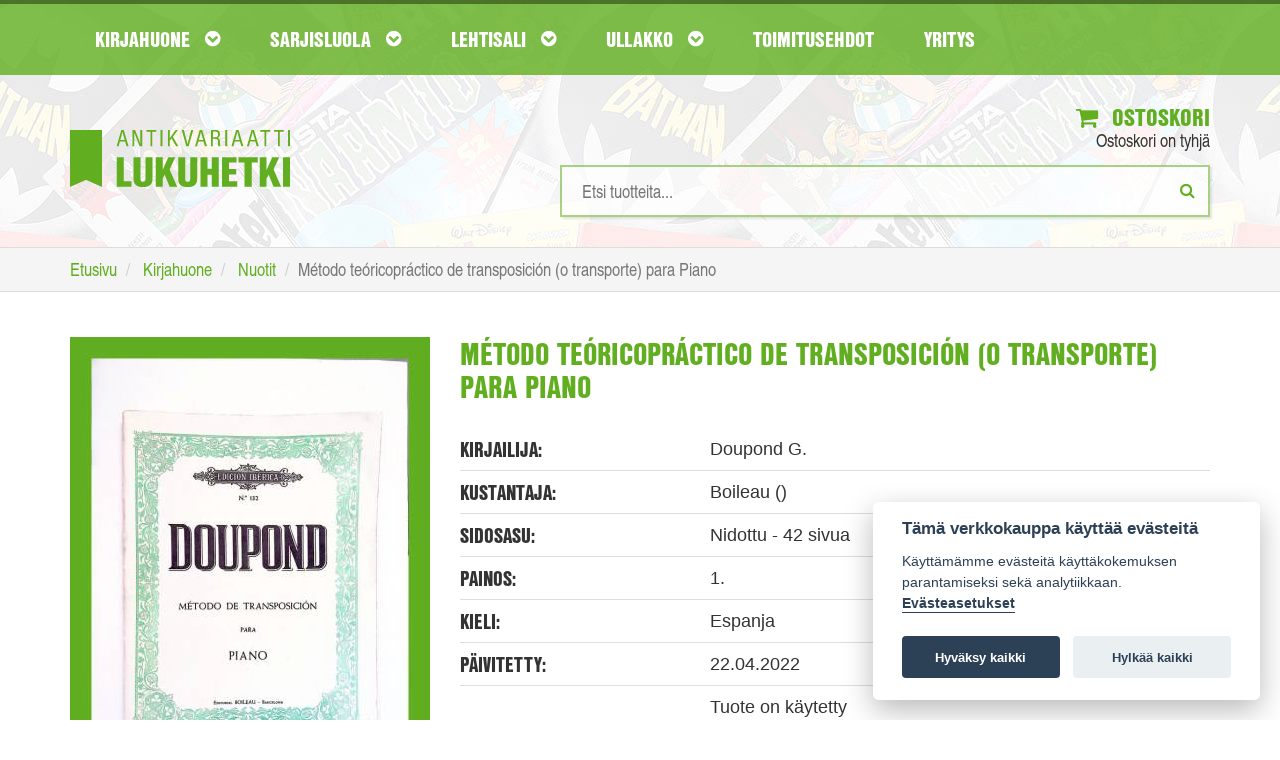

--- FILE ---
content_type: text/html; charset=UTF-8
request_url: https://www.lukuhetki.fi/metodo-tericopractico-de-transposicin-o-transporte-para-piano/101807
body_size: 32998
content:
<!doctype html>
<html lang="fi" class="no-js">
  <head>
    <meta charset="utf-8">
	<meta name="theme-color" content="#4e8d1a"/>
	<link rel="manifest" href="https://www.lukuhetki.fi/manifest.json">
		    <title>Método teóricopráctico de transposición (o transporte) para Piano - Doupond G. | Antikvariaatti Lukuhetki</title>
	        <meta name="description" content="Tilaa Método teóricopráctico de transposición (o transporte) para Piano, Doupond G. Lukuhetki.fi-verkkokaupasta hintaan 8,00€, 1. painos. Toimituskulut 5,90€">
        <meta name="viewport" content="width=device-width">
    <link rel="shortcut icon" href="/favicon.ico">
        <link rel="stylesheet" href="https://www.lukuhetki.fi/styles/vendor.css?4dd7a2380507a07327dee6fc3907d69d">
	    <link rel="stylesheet" href="https://www.lukuhetki.fi/styles/main.css?a28386340c1e01426770e02a09fa2076">
	    <link rel="stylesheet" href="https://www.lukuhetki.fi/styles/cookieconsent.css?a820f6cf5c469cc48cdffc7c0bae8099">
	        <link rel="canonical" href="https://www.lukuhetki.fi/metodo-tericopractico-de-transposicin-o-transporte-para-piano/101807" itemprop="url" />
        <!-- Typekit -->
	<link rel="stylesheet" href="https://use.typekit.net/dhg8cwk.css">
	
	<!-- Global site tag (gtag.js) - Google Analytics -->
	<script type="text/plain" data-cookiecategory="analytics" async src="https://www.googletagmanager.com/gtag/js?id=G-DH81C3HNFH"></script>
	<script type="text/plain" data-cookiecategory="analytics">
	  window.dataLayer = window.dataLayer || [];
	  function gtag(){dataLayer.push(arguments);}
	  gtag('js', new Date());

	  gtag('config', 'G-DH81C3HNFH');
	</script>

	<!-- Google Universal Analytics -->
	<script type="text/plain" data-cookiecategory="analytics">
	  (function(i,s,o,g,r,a,m){i['GoogleAnalyticsObject']=r;i[r]=i[r]||function(){
	  (i[r].q=i[r].q||[]).push(arguments)},i[r].l=1*new Date();a=s.createElement(o),
	  m=s.getElementsByTagName(o)[0];a.async=1;a.src=g;m.parentNode.insertBefore(a,m)
	  })(window,document,'script','https://www.google-analytics.com/analytics.js','ga');

	  ga('create', 'UA-21497900-6', 'auto');
	  ga('send', 'pageview');
	  ga('require', 'ecommerce');
	</script>

	
  </head>
  <body class="page-front">
    <!--[if lt IE 10]>
      <p class="browsehappy">You are using an <strong>outdated</strong> browser. Please <a href="http://browsehappy.com/">upgrade your browser</a> to improve your experience.</p>
    <![endif]-->
    
	<header id="page-header">
        <nav id="nav-main">
            <div class="container">
                <div class="navbar yamm">
                    <div class="navbar-header">
                        <a href="https://www.lukuhetki.fi/">
							<img class="visible-xs logo-mobile" src="//www.lukuhetki.fi/images/lukuhetki-fff.svg" onerror="this.src='//www.lukuhetki.fi/images/lukuhetki-fff.jpg'" alt="Antikvariaatti Lukuhetki">
						</a>
                        <button class="navbar-toggle" data-target="#navbar-collapse-grid" data-toggle="collapse" type="button" aria-label="Navigaatio"><i class="fa fa-bars"></i>
<span class="icon-bar"></span><span class="icon-bar"></span></button>
                        <!--<a class="navbar-brand" href="#">Yamm Megamenu</a>-->
                    </div>
                    <div class="navbar-collapse collapse row" id="navbar-collapse-grid">
                        <ul class="nav navbar-nav">
                            <!-- Grid 12 Menu -->
                            <li id="parentForkirjat" class="dropdown yamm-fw"><a href="#" class="dropdown-toggle" data-toggle="dropdown">Kirjahuone <i class="fa fa-chevron-circle-down"></i></a></li>
                            <li id="parentForsarjakuvat" class="dropdown yamm-fw"><a href="#" class="dropdown-toggle" data-toggle="dropdown">Sarjisluola <i class="fa fa-chevron-circle-down"></i></a></li>
                            <li id="parentForlehdet" class="dropdown yamm-fw"><a href="#" class="dropdown-toggle" data-toggle="dropdown">Lehtisali <i class="fa fa-chevron-circle-down"></i></a></li>
                            <li id="parentForkeräily" class="dropdown yamm-fw"><a href="#" class="dropdown-toggle" data-toggle="dropdown">Ullakko <i class="fa fa-chevron-circle-down"></i></a></li>
                            <li><a class="dropdown-toggle" href="https://www.lukuhetki.fi/toimitusehdot">Toimitusehdot</a></li>
                            <li><a class="dropdown-toggle" href="https://www.lukuhetki.fi/yritys">Yritys</a></li>
                        </ul>
                    </div>
                </div>
            </div>
        </nav>
				<div class="container">
			<div class="row">
				<div class="col-xs-12 col-sm-4 logo">
					<a href="https://www.lukuhetki.fi/" aria-label="Etusivu"><img class="hidden-xs" src="//www.lukuhetki.fi/images/lukuhetki.svg" alt="Antikvariaatti Lukuhetki"></a>
				</div>
				<div class="col-xs-12 col-sm-8 text-right">
					<div class="cart">
						<a href="https://www.lukuhetki.fi/ostoskori"><i class="fa fa-shopping-cart"></i> Ostoskori</a>
						<span id="quickCart">Ostoskori on tyhjä</span>
						<div id="added-to-cart" hidden="hidden" class="alert alert-top alert-success" role="alert"><i class="fa fa-thumbs-o-up"></i>Tuote lisätty ostoskoriin</div>
						<div id="added-to-cart-failed" hidden="hidden" class="alert alert-top alert-danger" role="alert"><i class="fa  fa-exclamation-triangle "></i>Tuote ei ole ostettavissa</div>
					</div>
					<div class="search">
						
						<form action='/product.php' method='POST' onSubmit="return empty('search')">
							<input type="search" id="search" name="search" value="" results="5" onkeyup="fetch(this.value, 'simpleSearch')" autocomplete="off" placeholder="Etsi tuotteita..." aria-label="Hakusanat" />
							<button type="submit" aria-label="Etsi"><i class="fa fa-search"></i></button>
						</form>
						<ul id="simpleSearchResults" class="auto-suggest list-unstyled text-left"></ul>
					</div>
				</div>
			</div>
		</div>
	</header>
	
    <div class="breadcrumb-wrapper">
	    <div class="container">
		    <ol class="breadcrumb" itemscope itemtype="http://schema.org/BreadcrumbList">
			    <li itemprop="itemListElement" itemscope itemtype="http://schema.org/ListItem">
					<a itemscope itemtype="http://schema.org/Thing" itemprop="item" href="https://www.lukuhetki.fi/">
						<span itemprop="name">Etusivu</span></a>
					<meta itemprop="position" content="1" />
				</li>
			    <li itemprop="itemListElement" itemscope itemtype="http://schema.org/ListItem">
					<a itemscope itemtype="http://schema.org/Thing" itemprop="item" href="https://www.lukuhetki.fi/kirjat">
						<span itemprop="name">Kirjahuone</span></a>
					<meta itemprop="position" content="2" />
				</li>
			    <li itemprop="itemListElement" itemscope itemtype="http://schema.org/ListItem">
					<a itemscope itemtype="http://schema.org/Thing" itemprop="item" href="https://www.lukuhetki.fi/kirjat/nuotit/113">
						<span itemprop="name">Nuotit</span></a>
					<meta itemprop="position" content="3" />
				</li>
				<li class="active">Método teóricopráctico de transposición (o transporte) para Piano</li>
		    </ol>
	    </div>
    </div>
	<section class="container product-card">
		<article class="row product" itemscope itemtype="http://schema.org/Product">
		    <meta itemprop="sku" content="101807" />
            <div class="product-img col-xs-12 col-sm-4">
			            	<img itemprop="image" src="https://www.lukuhetki.fi/tuotekuvat/product101807.jpg" alt="Método teóricopráctico de transposición (o transporte) para Piano">
				            </div>
            <div class="product-info col-xs-12 col-sm-8">
	            <span itemprop="name"><h1>Método teóricopráctico de transposición (o transporte) para Piano</h1></span>
	            
	            <div class="product-details">
		            <div class="row">
			            <div class="col-sm-4"><h3>Kirjailija:</h3></div>
			            <div class="col-sm-8"><span>Doupond G.</span></div>
		            </div>
		            <div class="row">
			            <div class="col-sm-4"><h3>Kustantaja:</h3></div>
			            <div class="col-sm-8"><span>Boileau ()</span></div>
			        </div>
		            <div class="row">
			            <div class="col-sm-4"><h3>Sidosasu:</h3></div>
			            <div class="col-sm-8"><span>Nidottu - 42 sivua</span></div>
			        </div>
		            <div class="row">
			            <div class="col-sm-4"><h3>Painos:</h3></div>
			            <div class="col-sm-8"><span>1.</span></div>
			        </div>
		            <div class="row">
			            <div class="col-sm-4"><h3>Kieli:</h3></div>
			            <div class="col-sm-8"><span>Espanja</span></div>
		            </div>
											<div class="row">
							<div class="col-sm-4"><h3>Päivitetty:</h3></div>
							<div class="col-sm-8"><span>22.04.2022</span></div>
						</div>
																	<div class="row">
							<div class="col-sm-4"><h3></h3></div>
							<div class="col-sm-8"><span>Tuote on käytetty</span></div>
						</div>
										</div>

	            <div class="row product-actions">
		            <div class="col-xs-12 col-sm-3 col-md-4">
			            <div class="row prices">
				            <div class="col-xs-12 col-sm-6">
					            <h3>Hinta:</h3>
								<span itemprop="offers" itemscope itemtype="http://schema.org/Offer">
																
									<meta itemprop="priceCurrency" content="EUR" />
									<span class="product-price" itemprop="price" content="8.00">
									8,00€									</span>
																			<link itemprop="availability" href="http://schema.org/InStock"/>
																				<link itemprop="itemCondition" href="http://schema.org/UsedCondition"/>										
																		</span>
												            </div>
				            <div class="col-xs-12 col-sm-6 delivery-price">
					            <h3>Toimituskulut:</h3>
					            <span>5,90€</span>
				            </div>
			            </div>
		            </div>
		            <div class="col-xs-12 col-sm-9 col-md-8 add-to-cart text-right">
												<button type="button" id="101807" class="addItemToCart btn btn-primary"><i class="fa fa-shopping-cart"></i> Lisää ostoskoriin</button>
									            </div>
	            </div>
		            
		        <div class="product-details">
		            <div class="row product-description">
								            <div class="col-sm-12 col-md-4"><h3>Esittely:</h3></div>
			            <div class="col-sm-12 col-md-8"><span itemprop="description"><p>Pianonuotti.<br />
<br />
Edición Ibérica No. 132.<br />
<br />
Kansien reunoissa hieman kulumaa, etusivulla leima.</p></span></div>
								            </div>
	            </div>
            </div>
		</article>
	</section>	

	
<!-- Modal -->
<div id="availabilityModal" class="modal fade" role="dialog">
  <div class="modal-dialog">
	
    <!-- Modal content-->
    <div class="modal-content">
      <div class="modal-header">
        <button type="button" class="close" data-dismiss="modal">&times;</button>
        <h3 class="modal-title">Saatavuusseuranta</h3>
      </div>
	  
      <div id="modal-info" class="modal-body hidden">
		<div id="availabilityFollowupEmailError" class="hidden alert-danger fade in alert-dismissable" role="alert">
			<h4 class="alert-heading"><strong>Ongelma saatavuusseurantaan liittymisessä</strong></h4>	
			<p>Yritä myöhemmin uudelleen.</p>
		</div>
	
		<div id="availabilityFollowupEmailSuccess" class="hidden alert-success fade in alert-dismissable" role="alert">
			<h4 class="alert-heading"><strong></strong></h4>	
		</div>
	  </div>

      <div id="modal-input" class="modal-body">
		<p><strong>Ilmoitamme sähköpostilla kun tuotetta on jälleen saatavilla verkkokaupastamme.</strong></p>

		<div class="row">
			<div class="col-xs-12">
				<div class="input-group">
					<input type="hidden" id="productId" value="101807">
					<input type="text" value="" name="followup_email" id="followup_email" class="form-control" placeholder="Sähköpostiosoite" autofocus required>
					<div class="input-group-btn">
						<button type="button" id="addAvailabilityFollowupEmail" class="btn btn-primary btn-add-availability-followup">Lähetä</button>
					</div>
				</div>
			</div>
		</div>
		<span class="invalidAvailabilityEmail hidden">Anna kelvollinen sähköpostiosoite</span>
	  </div>
    </div>
  </div>
</div>
	
	
		<input type="hidden" id="root_path" value="https://www.lukuhetki.fi">
	<script src="https://ajax.googleapis.com/ajax/libs/jquery/3.2.1/jquery.min.js"></script>
	<script src="//cdn.jsdelivr.net/blazy/latest/blazy.min.js"></script> 

		<script src="https://www.lukuhetki.fi/scripts/jquery.min.js?74cc1a03f2397eea2aa65eec2c528dee"></script>
		<script src="https://www.lukuhetki.fi/scripts/script.min.js?ccd8a05b47e69c6625def00a03989362"></script>
		<script src="https://www.lukuhetki.fi/scripts/vendor.min.js?50bcd8e8bd2064f1082befbfcdabc952"></script>
		<script src="https://www.lukuhetki.fi/scripts/vendor/modernizr.min.js?4dd7a2380507a07327dee6fc3907d69d"></script>
	
		<ul id="kirjat" class="dropdown-menu">
		<li>
			<div class="row">
				<div class="col-xs-12">
					<a href="https://www.lukuhetki.fi/kirjat" class="cat-link">Katso kaikki kirjat <i class="fa fa-hand-o-right"></i></a>
				</div>
				<div  class="col-xs-12">
					<ol type="A">
											<li class="nav-item"><a href="https://www.lukuhetki.fi/kirjat/antiikin-kreikka-ja-rooma/122">Antiikin Kreikka ja Rooma</a></li>
											<li class="nav-item"><a href="https://www.lukuhetki.fi/kirjat/antikvariaatti-lukuhetken-lahjakortti/149">Antikvariaatti Lukuhetken lahjakortti</a></li>
											<li class="nav-item"><a href="https://www.lukuhetki.fi/kirjat/dekkarit-jannitys-kotimainen/123">Dekkarit / Jännitys (kotimainen)</a></li>
											<li class="nav-item"><a href="https://www.lukuhetki.fi/kirjat/dekkarit-jannitys-ulkomainen/49">Dekkarit / Jännitys (ulkomainen)</a></li>
											<li class="nav-item"><a href="https://www.lukuhetki.fi/kirjat/elokuva-televisio-valokuvaus/12">Elokuva / Televisio / Valokuvaus</a></li>
											<li class="nav-item"><a href="https://www.lukuhetki.fi/kirjat/elamakerrat-muistelmat/19">Elämäkerrat / Muistelmat</a></li>
											<li class="nav-item"><a href="https://www.lukuhetki.fi/kirjat/english-prose-and-poetry/84">English Prose and Poetry</a></li>
											<li class="nav-item"><a href="https://www.lukuhetki.fi/kirjat/erotiikka/115">Erotiikka</a></li>
											<li class="nav-item"><a href="https://www.lukuhetki.fi/kirjat/era-kalastus/42">Erä / Kalastus</a></li>
											<li class="nav-item"><a href="https://www.lukuhetki.fi/kirjat/fantasia/36">Fantasia</a></li>
											<li class="nav-item"><a href="https://www.lukuhetki.fi/kirjat/filosofia/6">Filosofia</a></li>
											<li class="nav-item"><a href="https://www.lukuhetki.fi/kirjat/harrasteet/37">Harrasteet</a></li>
											<li class="nav-item"><a href="https://www.lukuhetki.fi/kirjat/historia-politiikka/7">Historia / Politiikka</a></li>
											<li class="nav-item"><a href="https://www.lukuhetki.fi/kirjat/itamainen-filosofia-ja-uskonto/33">Itämainen filosofia ja uskonto</a></li>
											<li class="nav-item"><a href="https://www.lukuhetki.fi/kirjat/kansanperinne-murteet/52">Kansanperinne / Murteet</a></li>
											<li class="nav-item"><a href="https://www.lukuhetki.fi/kirjat/kauhu/41">Kauhu</a></li>
											<li class="nav-item"><a href="https://www.lukuhetki.fi/kirjat/kaunokirjallisuus-kotimainen/17">Kaunokirjallisuus (kotimainen)</a></li>
											<li class="nav-item"><a href="https://www.lukuhetki.fi/kirjat/kaunokirjallisuus-ulkomainen/14">Kaunokirjallisuus (ulkomainen)</a></li>
											<li class="nav-item"><a href="https://www.lukuhetki.fi/kirjat/keltainen-kirjasto/40">Keltainen kirjasto</a></li>
											<li class="nav-item"><a href="https://www.lukuhetki.fi/kirjat/kioskipokkarit/146">Kioskipokkarit</a></li>
											<li class="nav-item"><a href="https://www.lukuhetki.fi/kirjat/kirjallisuus-kielitiede-kirjoittaminen/16">Kirjallisuus / Kielitiede / Kirjoittaminen</a></li>
											<li class="nav-item"><a href="https://www.lukuhetki.fi/kirjat/kulkuneuvot-korjausoppaat/109">Kulkuneuvot / Korjausoppaat</a></li>
											<li class="nav-item"><a href="https://www.lukuhetki.fi/kirjat/kuvataiteet-arkkitehtuuri-design/11">Kuvataiteet / Arkkitehtuuri / Design</a></li>
											<li class="nav-item"><a href="https://www.lukuhetki.fi/kirjat/kasityot-sisustus-pukeutuminen/53">Käsityöt / Sisustus / Pukeutuminen</a></li>
											<li class="nav-item"><a href="https://www.lukuhetki.fi/kirjat/lappi-arktiset-alueet/58">Lappi / Arktiset alueet</a></li>
											<li class="nav-item"><a href="https://www.lukuhetki.fi/kirjat/lastenkirjat-ja-sadut/124">Lastenkirjat ja sadut</a></li>
											<li class="nav-item"><a href="https://www.lukuhetki.fi/kirjat/liiketalous-johtaminen-atk/105">Liiketalous / Johtaminen / ATK</a></li>
											<li class="nav-item"><a href="https://www.lukuhetki.fi/kirjat/luonnontieteet/51">Luonnontieteet</a></li>
											<li class="nav-item"><a href="https://www.lukuhetki.fi/kirjat/luonto-elaimet-biologia/54">Luonto / Eläimet / Biologia</a></li>
											<li class="nav-item"><a href="https://www.lukuhetki.fi/kirjat/maantiede-matkakirjat/48">Maantiede / Matkakirjat</a></li>
											<li class="nav-item"><a href="https://www.lukuhetki.fi/kirjat/musiikki/13">Musiikki</a></li>
											<li class="nav-item"><a href="https://www.lukuhetki.fi/kirjat/mystiikka-rajatieto/92">Mystiikka / Rajatieto</a></li>
											<li class="nav-item"><a href="https://www.lukuhetki.fi/kirjat/nuortenkirjat/39">Nuortenkirjat</a></li>
											<li class="nav-item"><a href="https://www.lukuhetki.fi/kirjat/nuotit/113">Nuotit</a></li>
											<li class="nav-item"><a href="https://www.lukuhetki.fi/kirjat/paikallishistoria-keski-suomi/87">Paikallishistoria (Keski-Suomi)</a></li>
											<li class="nav-item"><a href="https://www.lukuhetki.fi/kirjat/paikallishistoria-muu-suomi/59">Paikallishistoria (muu Suomi)</a></li>
											<li class="nav-item"><a href="https://www.lukuhetki.fi/kirjat/psykologia-kasvatus-elamantaito/112">Psykologia / Kasvatus / Elämäntaito</a></li>
											<li class="nav-item"><a href="https://www.lukuhetki.fi/kirjat/puutarha-viljely-huonekasvit/93">Puutarha / Viljely / Huonekasvit</a></li>
											<li class="nav-item"><a href="https://www.lukuhetki.fi/kirjat/rakentaminen-tekniikka/125">Rakentaminen / Tekniikka</a></li>
											<li class="nav-item"><a href="https://www.lukuhetki.fi/kirjat/runot-aforismit/15">Runot / Aforismit</a></li>
											<li class="nav-item"><a href="https://www.lukuhetki.fi/kirjat/ruoka-juoma/44">Ruoka / Juoma</a></li>
											<li class="nav-item"><a href="https://www.lukuhetki.fi/kirjat/sanakirjat-matkaoppaat/83">Sanakirjat / Matkaoppaat</a></li>
											<li class="nav-item"><a href="https://www.lukuhetki.fi/kirjat/sarjakuva-aiheiset-kirjat-ja-lehdet/55">Sarjakuva-aiheiset kirjat ja lehdet</a></li>
											<li class="nav-item"><a href="https://www.lukuhetki.fi/kirjat/sci-fi/5">Sci-fi</a></li>
											<li class="nav-item"><a href="https://www.lukuhetki.fi/kirjat/sotahistoria/38">Sotahistoria</a></li>
											<li class="nav-item"><a href="https://www.lukuhetki.fi/kirjat/sotaromaanit/126">Sotaromaanit</a></li>
											<li class="nav-item"><a href="https://www.lukuhetki.fi/kirjat/teatteri-naytelmat/56">Teatteri / Näytelmät</a></li>
											<li class="nav-item"><a href="https://www.lukuhetki.fi/kirjat/terveys-hyvinvointi-laaketiede/72">Terveys / Hyvinvointi / Lääketiede</a></li>
											<li class="nav-item"><a href="https://www.lukuhetki.fi/kirjat/urheilu-liikunta/50">Urheilu / Liikunta</a></li>
											<li class="nav-item"><a href="https://www.lukuhetki.fi/kirjat/uskonto/9">Uskonto</a></li>
											<li class="nav-item"><a href="https://www.lukuhetki.fi/kirjat/yhteiskunta-sosiologia/43">Yhteiskunta / Sosiologia</a></li>
											<li class="nav-item"><a href="https://www.lukuhetki.fi/kirjat/aanikirjat/121">Äänikirjat</a></li>
										</ol>
				</div>
				</div>
			</li>
		</ul>
		
	<script>changeNavigationParent('kirjat');</script>
		<ul id="sarjakuvat" class="dropdown-menu">
		<li>
			<div class="row">
				<div class="col-xs-12">
					<a href="https://www.lukuhetki.fi/sarjakuvat" class="cat-link">Katso kaikki sarjakuvat <i class="fa fa-hand-o-right"></i></a>
				</div>
				<div  class="col-xs-12">
					<ol type="A">
											<li class="nav-item"><a href="https://www.lukuhetki.fi/sarjakuvat/agentti-x9/127">Agentti X9</a></li>
											<li class="nav-item"><a href="https://www.lukuhetki.fi/sarjakuvat/ahmed-ahne/66">Ahmed Ahne</a></li>
											<li class="nav-item"><a href="https://www.lukuhetki.fi/sarjakuvat/aku-ankan-taskukirjat/57">Aku Ankan taskukirjat</a></li>
											<li class="nav-item"><a href="https://www.lukuhetki.fi/sarjakuvat/aku-ankka/119">Aku Ankka</a></li>
											<li class="nav-item"><a href="https://www.lukuhetki.fi/sarjakuvat/alan-moore/28">Alan Moore</a></li>
											<li class="nav-item"><a href="https://www.lukuhetki.fi/sarjakuvat/ankardo/34">Ankardo</a></li>
											<li class="nav-item"><a href="https://www.lukuhetki.fi/sarjakuvat/antikvariaatti-lukuhetken-lahjakortti/149">Antikvariaatti Lukuhetken lahjakortti</a></li>
											<li class="nav-item"><a href="https://www.lukuhetki.fi/sarjakuvat/asterix/78">Asterix</a></li>
											<li class="nav-item"><a href="https://www.lukuhetki.fi/sarjakuvat/batman/70">Batman</a></li>
											<li class="nav-item"><a href="https://www.lukuhetki.fi/sarjakuvat/blueberry/46">Blueberry</a></li>
											<li class="nav-item"><a href="https://www.lukuhetki.fi/sarjakuvat/conan-barbaari/69">Conan barbaari</a></li>
											<li class="nav-item"><a href="https://www.lukuhetki.fi/sarjakuvat/dc-comics-and-tradebacks/27">DC Comics and Tradebacks</a></li>
											<li class="nav-item"><a href="https://www.lukuhetki.fi/sarjakuvat/dc-lehdet-ja-albumit/63">DC-lehdet ja -albumit</a></li>
											<li class="nav-item"><a href="https://www.lukuhetki.fi/sarjakuvat/disney-albumit/1">Disney-albumit</a></li>
											<li class="nav-item"><a href="https://www.lukuhetki.fi/sarjakuvat/disney-sarjakuvakirjat/47">Disney-sarjakuvakirjat</a></li>
											<li class="nav-item"><a href="https://www.lukuhetki.fi/sarjakuvat/english-comics-a-z/107">English Comics A-Z</a></li>
											<li class="nav-item"><a href="https://www.lukuhetki.fi/sarjakuvat/erotiikka/115">Erotiikka</a></li>
											<li class="nav-item"><a href="https://www.lukuhetki.fi/sarjakuvat/fantasia/36">Fantasia</a></li>
											<li class="nav-item"><a href="https://www.lukuhetki.fi/sarjakuvat/fingerpori/110">Fingerpori</a></li>
											<li class="nav-item"><a href="https://www.lukuhetki.fi/sarjakuvat/frank-miller/26">Frank Miller</a></li>
											<li class="nav-item"><a href="https://www.lukuhetki.fi/sarjakuvat/harald-hirmuinen/132">Harald Hirmuinen</a></li>
											<li class="nav-item"><a href="https://www.lukuhetki.fi/sarjakuvat/hugo-pratt/62">Hugo Pratt</a></li>
											<li class="nav-item"><a href="https://www.lukuhetki.fi/sarjakuvat/hamahakkimies/131">Hämähäkkimies</a></li>
											<li class="nav-item"><a href="https://www.lukuhetki.fi/sarjakuvat/judge-dredd/90">Judge Dredd</a></li>
											<li class="nav-item"><a href="https://www.lukuhetki.fi/sarjakuvat/kauhu/41">Kauhu</a></li>
											<li class="nav-item"><a href="https://www.lukuhetki.fi/sarjakuvat/kauhusarjakuvat/138">Kauhusarjakuvat</a></li>
											<li class="nav-item"><a href="https://www.lukuhetki.fi/sarjakuvat/korkeajannitys/103">Korkeajännitys</a></li>
											<li class="nav-item"><a href="https://www.lukuhetki.fi/sarjakuvat/lassi-ja-leevi/79">Lassi ja Leevi</a></li>
											<li class="nav-item"><a href="https://www.lukuhetki.fi/sarjakuvat/lucky-luke/67">Lucky Luke</a></li>
											<li class="nav-item"><a href="https://www.lukuhetki.fi/sarjakuvat/lannensarjakuvat/61">Lännensarjakuvat</a></li>
											<li class="nav-item"><a href="https://www.lukuhetki.fi/sarjakuvat/manga/80">Manga</a></li>
											<li class="nav-item"><a href="https://www.lukuhetki.fi/sarjakuvat/marvel-comics-and-tradebacks/111">Marvel Comics and Tradebacks</a></li>
											<li class="nav-item"><a href="https://www.lukuhetki.fi/sarjakuvat/marvel-lehdet-ja-albumit/31">Marvel-lehdet ja -albumit</a></li>
											<li class="nav-item"><a href="https://www.lukuhetki.fi/sarjakuvat/masi/75">Masi</a></li>
											<li class="nav-item"><a href="https://www.lukuhetki.fi/sarjakuvat/milo-manara/10">Milo Manara</a></li>
											<li class="nav-item"><a href="https://www.lukuhetki.fi/sarjakuvat/mustanaamio/108">Mustanaamio</a></li>
											<li class="nav-item"><a href="https://www.lukuhetki.fi/sarjakuvat/pahkasika/100">Pahkasika</a></li>
											<li class="nav-item"><a href="https://www.lukuhetki.fi/sarjakuvat/petri-hiltunen/60">Petri Hiltunen</a></li>
											<li class="nav-item"><a href="https://www.lukuhetki.fi/sarjakuvat/pienkustanteet-omakustanteet/85">Pienkustanteet / Omakustanteet</a></li>
											<li class="nav-item"><a href="https://www.lukuhetki.fi/sarjakuvat/piko-ja-fantasio/74">Piko ja Fantasio</a></li>
											<li class="nav-item"><a href="https://www.lukuhetki.fi/sarjakuvat/ranskankielinen-sarjakuva/157">Ranskankielinen sarjakuva</a></li>
											<li class="nav-item"><a href="https://www.lukuhetki.fi/sarjakuvat/ryhma-x/135">Ryhmä-X</a></li>
											<li class="nav-item"><a href="https://www.lukuhetki.fi/sarjakuvat/sandman/134">Sandman</a></li>
											<li class="nav-item"><a href="https://www.lukuhetki.fi/sarjakuvat/sarjakuva-aiheiset-kirjat-ja-lehdet/55">Sarjakuva-aiheiset kirjat ja lehdet</a></li>
											<li class="nav-item"><a href="https://www.lukuhetki.fi/sarjakuvat/sarjakuva-albumit-a-j/76">Sarjakuva-albumit A-J</a></li>
											<li class="nav-item"><a href="https://www.lukuhetki.fi/sarjakuvat/sarjakuva-albumit-k-q/64">Sarjakuva-albumit K-Q</a></li>
											<li class="nav-item"><a href="https://www.lukuhetki.fi/sarjakuvat/sarjakuva-albumit-r-o/65">Sarjakuva-albumit R-Ö</a></li>
											<li class="nav-item"><a href="https://www.lukuhetki.fi/sarjakuvat/sarjakuvalehdet-a-j/35">Sarjakuvalehdet A-J</a></li>
											<li class="nav-item"><a href="https://www.lukuhetki.fi/sarjakuvat/sarjakuvalehdet-k-q/139">Sarjakuvalehdet K-Q</a></li>
											<li class="nav-item"><a href="https://www.lukuhetki.fi/sarjakuvat/sarjakuvalehdet-r-o/94">Sarjakuvalehdet R-Ö</a></li>
											<li class="nav-item"><a href="https://www.lukuhetki.fi/sarjakuvat/sci-fi-sarjakuvat/137">Sci-fi-sarjakuvat</a></li>
											<li class="nav-item"><a href="https://www.lukuhetki.fi/sarjakuvat/sotasarjakuvat/136">Sotasarjakuvat</a></li>
											<li class="nav-item"><a href="https://www.lukuhetki.fi/sarjakuvat/star-wars/101">Star Wars</a></li>
											<li class="nav-item"><a href="https://www.lukuhetki.fi/sarjakuvat/tarzan/133">Tarzan</a></li>
											<li class="nav-item"><a href="https://www.lukuhetki.fi/sarjakuvat/tenavat/97">Tenavat</a></li>
											<li class="nav-item"><a href="https://www.lukuhetki.fi/sarjakuvat/terasmies/68">Teräsmies</a></li>
											<li class="nav-item"><a href="https://www.lukuhetki.fi/sarjakuvat/tex-willer/32">Tex Willer</a></li>
											<li class="nav-item"><a href="https://www.lukuhetki.fi/sarjakuvat/tintti/77">Tintti</a></li>
											<li class="nav-item"><a href="https://www.lukuhetki.fi/sarjakuvat/valerian/130">Valerian</a></li>
										</ol>
				</div>
				</div>
			</li>
		</ul>
		
	<script>changeNavigationParent('sarjakuvat');</script>
		<ul id="lehdet" class="dropdown-menu">
		<li>
			<div class="row">
				<div class="col-xs-12">
					<a href="https://www.lukuhetki.fi/lehdet" class="cat-link">Katso kaikki lehdet <i class="fa fa-hand-o-right"></i></a>
				</div>
				<div  class="col-xs-12">
					<ol type="A">
											<li class="nav-item"><a href="https://www.lukuhetki.fi/lehdet/elokuvalehdet/153">Elokuvalehdet</a></li>
											<li class="nav-item"><a href="https://www.lukuhetki.fi/lehdet/era-kalastus/42">Erä / Kalastus</a></li>
											<li class="nav-item"><a href="https://www.lukuhetki.fi/lehdet/filosofia/6">Filosofia</a></li>
											<li class="nav-item"><a href="https://www.lukuhetki.fi/lehdet/harrasteet/37">Harrasteet</a></li>
											<li class="nav-item"><a href="https://www.lukuhetki.fi/lehdet/historialehdet/148">Historialehdet</a></li>
											<li class="nav-item"><a href="https://www.lukuhetki.fi/lehdet/kauhulehdet/150">Kauhulehdet</a></li>
											<li class="nav-item"><a href="https://www.lukuhetki.fi/lehdet/kioskipokkarit/146">Kioskipokkarit</a></li>
											<li class="nav-item"><a href="https://www.lukuhetki.fi/lehdet/kirjallisuus-kielitiede-kirjoittaminen/16">Kirjallisuus / Kielitiede / Kirjoittaminen</a></li>
											<li class="nav-item"><a href="https://www.lukuhetki.fi/lehdet/kulkuneuvot-korjausoppaat/109">Kulkuneuvot / Korjausoppaat</a></li>
											<li class="nav-item"><a href="https://www.lukuhetki.fi/lehdet/kuvataiteet-arkkitehtuuri-design/11">Kuvataiteet / Arkkitehtuuri / Design</a></li>
											<li class="nav-item"><a href="https://www.lukuhetki.fi/lehdet/kasityot-sisustus-pukeutuminen/53">Käsityöt / Sisustus / Pukeutuminen</a></li>
											<li class="nav-item"><a href="https://www.lukuhetki.fi/lehdet/liiketalous-johtaminen-atk/105">Liiketalous / Johtaminen / ATK</a></li>
											<li class="nav-item"><a href="https://www.lukuhetki.fi/lehdet/lipponen-korkki/104">Lipponen / Korkki</a></li>
											<li class="nav-item"><a href="https://www.lukuhetki.fi/lehdet/lannenlehdet/102">Lännenlehdet</a></li>
											<li class="nav-item"><a href="https://www.lukuhetki.fi/lehdet/miestenlehdet/154">Miestenlehdet</a></li>
											<li class="nav-item"><a href="https://www.lukuhetki.fi/lehdet/musiikki/13">Musiikki</a></li>
											<li class="nav-item"><a href="https://www.lukuhetki.fi/lehdet/mystiikka-rajatieto/92">Mystiikka / Rajatieto</a></li>
											<li class="nav-item"><a href="https://www.lukuhetki.fi/lehdet/peli-ja-tietokonelehdet/155">Peli- ja tietokonelehdet</a></li>
											<li class="nav-item"><a href="https://www.lukuhetki.fi/lehdet/puutarha-viljely-huonekasvit/93">Puutarha / Viljely / Huonekasvit</a></li>
											<li class="nav-item"><a href="https://www.lukuhetki.fi/lehdet/rakentaminen-tekniikka/125">Rakentaminen / Tekniikka</a></li>
											<li class="nav-item"><a href="https://www.lukuhetki.fi/lehdet/ruoka-juoma/44">Ruoka / Juoma</a></li>
											<li class="nav-item"><a href="https://www.lukuhetki.fi/lehdet/sci-fi-lehdet/156">Sci-fi-lehdet</a></li>
											<li class="nav-item"><a href="https://www.lukuhetki.fi/lehdet/sekalaiset/45">Sekalaiset</a></li>
											<li class="nav-item"><a href="https://www.lukuhetki.fi/lehdet/sotalehdet/147">Sotalehdet</a></li>
											<li class="nav-item"><a href="https://www.lukuhetki.fi/lehdet/urheilu-liikunta/50">Urheilu / Liikunta</a></li>
											<li class="nav-item"><a href="https://www.lukuhetki.fi/lehdet/yhteiskunta-sosiologia/43">Yhteiskunta / Sosiologia</a></li>
										</ol>
				</div>
				</div>
			</li>
		</ul>
		
	<script>changeNavigationParent('lehdet');</script>
		<ul id="keräily" class="dropdown-menu">
		<li>
			<div class="row">
				<div class="col-xs-12">
					<a href="https://www.lukuhetki.fi/keraily" class="cat-link">Katso kaikki keräily <i class="fa fa-hand-o-right"></i></a>
				</div>
				<div  class="col-xs-12">
					<ol type="A">
											<li class="nav-item"><a href="https://www.lukuhetki.fi/keraily/lautapelit/158">Lautapelit</a></li>
											<li class="nav-item"><a href="https://www.lukuhetki.fi/keraily/pc-ja-konsolipelit/151">PC- ja konsolipelit</a></li>
											<li class="nav-item"><a href="https://www.lukuhetki.fi/keraily/roolipelit/159">Roolipelit</a></li>
											<li class="nav-item"><a href="https://www.lukuhetki.fi/keraily/sekalaiset/45">Sekalaiset</a></li>
										</ol>
				</div>
				</div>
			</li>
		</ul>
		
	<script>changeNavigationParent('keräily');</script>
		
    <script defer src="https://www.lukuhetki.fi/scripts/cookieconsent.js"></script>
    <script defer src="https://www.lukuhetki.fi/scripts/cookieconsent-init.js"></script>
</body>
</html>